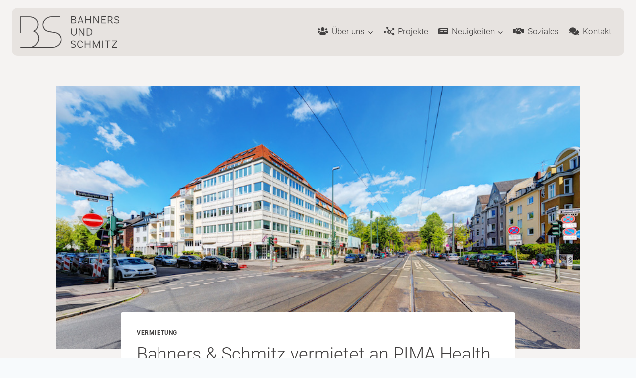

--- FILE ---
content_type: text/css
request_url: https://www.bahners-schmitz.de/wp-content/themes/base/less/dupi-style-less.css?ver=1769969675
body_size: 24873
content:
/*
    --------------------------------
    color
    --------------------------------
*//*
    --------------------------------
    media-queries
    --------------------------------
*//* min *//* redundant *//* -------------------------------------------------
   Font-faces
   ---------------------------------------------- *//* roboto-300 - latin *//* roboto-regular - latin *//* roboto-500 - latin *//* roboto-700 - latin *//* -------------------------------------------------
   Font usage
   ---------------------------------------------- *//* -------------------------------------------------
   Mixins
   ---------------------------------------------- *//*
    --------------------------------
    visibility
    --------------------------------
*//* -------------------------------------------------
   Basics
   ---------------------------------------------- *//* -------------------------------------------------
   Header
   ---------------------------------------------- *//* -------------------------------------------------
   Frontpage
   ---------------------------------------------- *//* -------------------------------------------------
   Über uns
   ---------------------------------------------- *//* -------------------------------------------------
   Leistungen
   ---------------------------------------------- *//* -------------------------------------------------
   Neuigkeiten Category and Author Pages
   ---------------------------------------------- *//* -------------------------------------------------
   Neuigkeiten Overview
   ---------------------------------------------- *//* -------------------------------------------------
   Soziales
   ---------------------------------------------- *//* -------------------------------------------------
   Kontakt
   ---------------------------------------------- *//* -------------------------------------------------
   Gallerie
   ---------------------------------------------- *//* -------------------------------------------------
   Instagram
   ---------------------------------------------- *//* ---------------------------------------------------------
  Cookie Plugin
--------------------------------------------------------- *//* -------------------------------------------------
   Project
   ---------------------------------------------- *//* -------------------------------------------------
   Project Overview
   ---------------------------------------------- *//* -------------------------------------------------
   Footer
   ---------------------------------------------- */
@font-face {
  font-family: 'Roboto';
  font-style: normal;
  font-weight: 300;/* Chrome 26+, Opera 23+, Firefox 39+ *//* Chrome 6+, Firefox 3.6+, IE 9+, Safari 5.1+ */
  src: local(''), url('/wp-content/themes/base/fonts/roboto-v30-latin-300.woff2') format('woff2'), url('/wp-content/themes/base/fonts/roboto-v30-latin-300.woff') format('woff');
}

@font-face {
  font-family: 'Roboto';
  font-style: normal;
  font-weight: 400;/* Chrome 26+, Opera 23+, Firefox 39+ *//* Chrome 6+, Firefox 3.6+, IE 9+, Safari 5.1+ */
  src: local(''), url('/wp-content/themes/base/fonts/roboto-v30-latin-regular.woff2') format('woff2'), url('/wp-content/themes/base/fonts/roboto-v30-latin-regular.woff') format('woff');
}

@font-face {
  font-family: 'Roboto';
  font-style: normal;
  font-weight: 500;/* Chrome 26+, Opera 23+, Firefox 39+ *//* Chrome 6+, Firefox 3.6+, IE 9+, Safari 5.1+ */
  src: local(''), url('/wp-content/themes/base/fonts/roboto-v30-latin-500.woff2') format('woff2'), url('/wp-content/themes/base/fonts/roboto-v30-latin-500.woff') format('woff');
}

@font-face {
  font-family: 'Roboto';
  font-style: normal;
  font-weight: 700;/* Chrome 26+, Opera 23+, Firefox 39+ *//* Chrome 6+, Firefox 3.6+, IE 9+, Safari 5.1+ */
  src: local(''), url('/wp-content/themes/base/fonts/roboto-v30-latin-700.woff2') format('woff2'), url('/wp-content/themes/base/fonts/roboto-v30-latin-700.woff') format('woff');
}

body, h1, h2, h3, h4, h5, h6, p, a, .kt-title-text, li {
  font-family: 'Roboto', sans-serif !important;
}

body {
  font-weight: 300;
}

.dupi-box-shadow {
  box-shadow: 0 0 5px rgba(0, 0, 0, 0.2);
}

.dupi-border-radius {
  border-radius: 20px;
}

.dupi-border-radius-bottom {
  border-radius: 0 0 20px 20px;
}

.full-absolute {
  content: "";
  position: absolute;
  top: 0;
  left: 0;
  width: 100%;
  height: 100%;
  background: #d2cbc6;
}

.with-spaced-border-top {
  position: relative;
  padding-top: 12px;
}

.with-spaced-border-top::before {
  content: "";
  position: absolute;
  top: 0;
  left: 0;
  width: 100%;
  height: 100%;
  background: #d2cbc6;
  height: 8px;
}

.with-spaced-border-bottom {
  position: relative;
}

.with-spaced-border-bottom::after {
  content: "";
  position: absolute;
  top: 0;
  left: 0;
  width: 100%;
  height: 100%;
  background: #d2cbc6;
  height: 8px;
  top: auto;
  bottom: -12px;
}

.with-spaced-border-left {
  position: relative;
  padding-left: 12px;
}

.with-spaced-border-left::before {
  content: "";
  position: absolute;
  top: 0;
  left: 0;
  width: 100%;
  height: 100%;
  background: #d2cbc6;
  width: 8px;
}

.img-out-grayscale img {
  transition: all 1s cubic-bezier(0.17, 0.67, 0.35, 0.95); /* IE6-9 */
  filter: gray; /* Google Chrome, Safari 6+ & Opera 15+ */
  -webkit-filter: grayscale(1); /* Microsoft Edge and Firefox 35+ */
  filter: grayscale(1);
}

.img-out-grayscale:hover img {
  -webkit-filter: grayscale(0);
  filter: none;
}

.header-at-top {
  border-radius: 0 0 20px 20px;
  margin-top: 0;
  background: #e7e3e0 !important;
}

.tablet-s, .tablet-si, .desktop-s, .desktop-si, .large-s, .large-si, .h-tablet, .h-tablet-i, .h-desktop, .h-desktop-i, .h-large-i, .h-large {
  display: none !important;
}

@media only screen and (min-width: 768px) {
  .tablet-s, .h-tablet {
    display: block !important;
  }

  .tablet-si, .h-tablet-i {
    display: inline-block !important;
  }

  .tablet-h {
    display: none !important;
  }
}

@media only screen and (min-width: 992px) {
  .desktop-s, .h-desktop {
    display: block !important;
  }

  .desktop-si, .h-desktop-i {
    display: inline-block !important;
  }

  .desktop-h {
    display: none !important;
  }
}

@media only screen and (min-width: 1200px) {
  .large-s, .h-large {
    display: block !important;
  }

  .large-si, .h-large-i {
    display: inline-block !important;
  }

  .large-h {
    display: none !important;
  }
}

#wrapper {
  overflow: visible;
}

body.content-style-unboxed .site {
  background: #f5f3f2;
}

h1, h2, h3, h4, h5, p, a, ol, ul {
  color: #424040;
}

a:hover {
  color: rgba(66, 64, 64, 0.8);
}

h1 {
  font-weight: 300;
  font-size: 36px;
}

iframe {
  display: block;
}

.round-corners img {
  border-radius: 12px !important;
  margin-bottom: 36px;
}

.single-content h4 {
  margin-top: 24px !important;
}

.single-content ul {
  margin-bottom: 24px !important;
}

#primary {
  margin: 172px 0 24px;
}

body.page-is-fullscreen #primary {
  margin: 0;
}

body .content-area {
  margin: 0;
}

.dupi-headline {
  text-transform: uppercase;
  display: block;
  color: #424040;
  position: relative;
  text-align: center;
  margin-bottom: 48px;
}

.dupi-headline .inner-text {
  position: relative;
  display: inline-block;
  padding: 20px 0;
}

.dupi-headline i {
  position: absolute;
  top: 50%;
  left: 50%;
  transform: translate(-50%, -50%);
  color: #f5f3f2;
  font-size: 96px;
  width: 96px;
  text-align: center;
  text-shadow: 0 0 3px #424040;
}

.dupi-counting-headline {
  padding: 96px 0 64px;
  margin: 0 0 16px;
  overflow: hidden;
  text-align: center;
  text-transform: uppercase;
  position: relative;
  color: #424040;
  border-top: 16px solid #d2cbc6;
}

.dupi-counting-headline .counter {
  font-size: 96px;
  color: #d2cbc6;
  position: absolute;
  font-weight: bold;
  top: 57%;
  left: 50%;
  -webkit-transform: translateX(-50%) translateY(-50%);
  -moz-transform: translateX(-50%) translateY(-50%);
  -ms-transform: translateX(-50%) translateY(-50%);
  transform: translateX(-50%) translateY(-50%);
}

.dupi-counting-headline .inner-text {
  position: relative;
  display: inline-block;
  padding: 20px 0;
  font-weight: 300;
}

.dupi-page-background-image {
  position: fixed;
  z-index: -1;
  top: 0;
  left: 0;
  right: 0;
  bottom: 0;
  background-size: 100% 100%;
}

.dupi-page-background-image::before {
  content: "";
  position: absolute;
  top: 0;
  left: 0;
  right: 0;
  bottom: 0;
  background: rgba(255, 255, 255, 0.8);
}

.dupi-page-background-image img {
  display: none;
}

@media only screen and (min-width: 1680px) {
  .dupi-page-background-image img {
    display: block;
    width: 100%;
    height: 100%;
  }
}

body .site, body.content-style-unboxed .site {
  background: #f5f3f2;
}

#masthead {
  z-index: 9999;
}

body.single-projekt #masthead, body.page-has-absolute-header #masthead {
  position: absolute !important;
}

@media only screen and (min-width: 992px) {
  #masthead {
    position: fixed !important;
  }
}

#masthead #main-header .site-header-inner-wrap {
  position: fixed;
  left: 200px;
  right: 200px;
  top: 0;
  margin-top: 16px;
  transition: margin-top 1000ms;
}

@media only screen and (max-width: 1679px) {
  #masthead #main-header .site-header-inner-wrap {
    left: 0;
    right: 0;
  }
}

body.admin-bar #masthead #main-header .site-header-inner-wrap {
  top: 32px;
}

#masthead #main-header .site-header-item {
  display: block;
}

#masthead .site-title.vs-md-false {
  display: block !important;
}

@media only screen and (min-width: 992px) {
  #masthead .site-main-header-inner-wrap {
    background: #e7e3e0;
    padding: 16px;
    border-radius: 12px;
    transition: all 1000ms;
  }

  body.header-has-video #masthead .site-main-header-inner-wrap, body.page-is-fullscreen #masthead .site-main-header-inner-wrap {
    background: rgba(231, 227, 224, 0.8);
  }
}

#masthead .site-header-section-right {
  align-items: center;
}

@media only screen and (min-width: 992px) {
  #masthead.site-below-top .site-main-header-inner-wrap {
    border-radius: 0 0 20px 20px;
    margin-top: 0;
    background: #e7e3e0 !important;
  }

  #masthead.site-below-top #main-header .site-header-inner-wrap {
    margin-top: 0;
  }
}

#masthead, #masthead .kadence-sticky-header.item-is-fixed:not(.item-at-start):not(.site-header-row-container), #masthead .kadence-sticky-header.item-is-fixed:not(.item-at-start) > .site-header-row-container-inner {
  background: none !important;
}

#primary-menu i {
  margin-right: 8px;
}

#primary-menu > li {
  border-bottom: 1px solid transparent;
}

#primary-menu > li.current-menu-item {
  border-bottom-color: #424040;
}

#primary-menu > li a {
  color: #424040 !important;
}

#primary-menu ul.sub-menu {
  left: 14px;
  background: none !important;
  box-shadow: none !important;
}

#primary-menu ul.sub-menu li {
  text-align: left;
  border-bottom: none;
  background: rgba(222, 214, 209, 0.4) !important;
}

#primary-menu ul.sub-menu li:first-child {
  border-radius: 8px 8px 0 0;
}

#primary-menu ul.sub-menu li:first-child a {
  border-radius: 8px 8px 0 0;
}

#primary-menu ul.sub-menu li:last-child {
  border-radius: 0 0 8px 8px;
}

#primary-menu ul.sub-menu li:last-child a {
  border-radius: 0 0 8px 8px;
}

#primary-menu ul.sub-menu li.menu-item.current-menu-item > a {
  background: rgba(222, 214, 209, 0.6);
}

#primary-menu ul.sub-menu li a {
  width: 140px;
  font-size: 14px;
}

#primary-menu ul.sub-menu li a:hover {
  background: rgba(222, 214, 209, 0.8) !important;
}

#mobile-site-navigation i {
  margin-right: 6px;
}

#mobile-header .site-title.vs-md-false, #mobile-header .kadence-svg-iconset svg {
  color: #424040 !important;
}

.entry-hero-container-inner {
  background: #e7e3e0;
}

body.home .kad-slider-pagination, body.home .kad-slider-navigate {
  display: none;
}

body.home .kad-slider ul.kad-slider-pagination {
  left: 50%;
  -webkit-transform: translateX(-50%);
  transform: translateX(-50%);
  width: auto;
  z-index: 100;
}

.story-text {
  -webkit-justify-content: flex-start !important;
  justify-content: flex-start !important;
  margin-top: 2px !important;
}

.story-text .kt-row-column-wrap {
  padding-top: 0 !important;
}

.story-text .story-text {
  margin-top: 0 !important;
}

.teammembers {
  margin: 48px 0;
  text-align: center;
}

.teammembers h2 {
  margin-bottom: 48px;
}

.teammembers {
  overflow: hidden;
}

.teammember-single {
  overflow: hidden;
  text-align: center;
  margin-bottom: 36px;
  transition: transform 2s ease-out, border-color 1s cubic-bezier(0.17, 0.67, 0.35, 0.95);
  transform: translateX(0);
  border: 8px solid #e7e3e0;
  border-radius: 36px;
}

.teammember-single img {
  transition: all 1s cubic-bezier(0.17, 0.67, 0.35, 0.95); /* IE6-9 */
  filter: gray; /* Google Chrome, Safari 6+ & Opera 15+ */
  -webkit-filter: grayscale(1); /* Microsoft Edge and Firefox 35+ */
  filter: grayscale(1);
}

.teammember-single:hover img {
  -webkit-filter: grayscale(0);
  filter: none;
}

.teammember-single:hover {
  border-color: transparent;
}

.teammember-single:hover img {
  background: #fff;
}

.off-screen .teammember-single.side-left {
  transform: translateX(-2500px);
}

.off-screen .teammember-single.side-right {
  transform: translateX(2500px);
}

.teammember-single .inner {
  padding: 24px;
  border-radius: 26.4px;
  background: #e7e3e0;
  height: 100%;
}

.teammember-single .img-wrapper {
  transition: border-color 1s cubic-bezier(0.17, 0.67, 0.35, 0.95);
  border: 5px solid transparent;
}

.teammember-single img {
  display: block;
  margin: 0 auto;
  width: 160px;
  border-radius: 50%;
  background: #f5f3f2;
}

.teammember-single h3 {
  font-size: 20px;
  font-weight: 300;
}

.teammember-single .info {
  padding-top: 24px;
}

.teammember-single i {
  margin-right: 8px;
}

.imagevideo-wrapper {
  padding: 32px 0 0;
  margin: 64px 0 0;
  text-align: center;
}

.imagevideo-wrapper h1 {
  margin-bottom: 64px;
}

.imagevideo-wrapper .video-wrapper {
  transition: all 2000ms ease-out;
  transform: translateY(0);
}

.imagevideo-wrapper .off-screen .video-wrapper {
  transform: translateY(calc(100vh));
}

.page-vita-andreas-bahners .kt-has-1-columns {
  padding-left: 0;
}

.vita-image {
  float: right;
}

@media only screen and (max-width: 991px) {
  .vita-image {
    float: none;
    display: block;
    margin: 0 auto 48px;
  }
}

.vita-entries .vita-single {
  display: flex;
  margin-bottom: 12px;
}

.vita-entries .year {
  width: 240px;
  min-width: 240px;
}

@media only screen and (max-width: 991px) {
  .vita-entries .year {
    width: 160px;
    min-width: 160px;
  }
}

body.page-leistungen .wp-block-kadence-rowlayout .kt-row-column-wrap.kb-theme-content-width {
  padding-left: 0;
  padding-right: 0;
}

body.page-leistungen .kt-row-valign-middle.kt-inner-column-height-full:not(.kt-has-1-columns) > .wp-block-kadence-column > .kt-inside-inner-col {
  margin-right: 0;
}

body.page-leistungen .kt-row-valign-middle.kt-inner-column-height-full:not(.kt-has-1-columns) > .wp-block-kadence-column > .kt-inside-inner-col .kt-testimonial-item-wrap {
  max-width: 700px !important;
}

body.author #inner-wrap, body.category #inner-wrap {
  margin-top: 172px;
}

body.author .loop-entry, body.category .loop-entry {
  border-radius: 12px;
}

body.author .loop-entry img, body.category .loop-entry img {
  transition: all 1s cubic-bezier(0.17, 0.67, 0.35, 0.95); /* IE6-9 */
  filter: gray; /* Google Chrome, Safari 6+ & Opera 15+ */
  -webkit-filter: grayscale(1); /* Microsoft Edge and Firefox 35+ */
  filter: grayscale(1);
}

body.author .loop-entry:hover img, body.category .loop-entry:hover img {
  -webkit-filter: grayscale(0);
  filter: none;
}

body.author .loop-entry img, body.category .loop-entry img {
  border-radius: 12px 12px 0 0;
}

body.author .entry, body.category .entry {
  background: #ded6d1;
  position: relative;
}

body.author .entry .posted-by, body.category .entry .posted-by {
  display: none;
}

body.author .entry .more-link-wrap, body.category .entry .more-link-wrap {
  position: absolute;
  right: 20px;
  bottom: 20px;
  background: #d2cbc6 !important;
  color: #424040 !important;
  padding: 8px;
  border-radius: 12px;
}

.kt-blocks-post-grid-item {
  border-radius: 12px;
}

.kt-blocks-post-grid-item img {
  transition: all 1s cubic-bezier(0.17, 0.67, 0.35, 0.95); /* IE6-9 */
  filter: gray; /* Google Chrome, Safari 6+ & Opera 15+ */
  -webkit-filter: grayscale(1); /* Microsoft Edge and Firefox 35+ */
  filter: grayscale(1);
}

.kt-blocks-post-grid-item:hover img {
  -webkit-filter: grayscale(0);
  filter: none;
}

.kt-blocks-post-grid-item img {
  border-radius: 12px 12px 0 0;
}

.kt-blocks-post-grid-item-inner {
  position: relative;
  padding: 24px !important;
  background: #ded6d1;
  border-radius: 0 0 12px 12px;
}

.kt-blocks-post-grid-item-inner header {
  background: none !important;
}

.kt-blocks-post-grid-item-inner .entry-content {
  position: static;
  padding-bottom: 36px;
}

.kt-blocks-post-grid-item-inner .entry-content .kt-blocks-post-readmore {
  position: absolute;
  right: 24px;
  bottom: 68px;
  background: #d2cbc6 !important;
  color: #424040 !important;
  border-radius: 12px;
}

.kt-blocks-post-grid-item-inner .kt-blocks-date {
  color: #424040 !important;
}

.pagination .page-numbers, .kt-blocks-page-nav .nav-links > span, .kt-blocks-page-nav .nav-links > a {
  border-radius: 12px;
  border-width: 0;
  color: #424040 !important;
  background: #e7e3e0;
}

.pagination .page-numbers.current, .kt-blocks-page-nav .nav-links > .current {
  color: #fff !important;
  background: #424040 !important;
}

.pagination .page-numbers.prev, .pagination .page-numbers.next, .kt-blocks-page-nav .nav-links > .prev, .kt-blocks-page-nav .nav-links > .next {
  background: #ded6d1;
}

.dupi-contact-form-wrapper {
  margin-top: 96px;
}

input[type="submit"], input[type="text"], input[type="email"], input[type="url"], input[type="password"], input[type="search"], input[type="number"], input[type="tel"], input[type="range"], input[type="date"], input[type="month"], input[type="week"], input[type="time"], input[type="datetime"], input[type="datetime-local"], input[type="color"], textarea {
  border-radius: 8px;
}

.wpcf7-list-item-label, .wpcf7-list-item-label span {
  color: #424040 !important;
}

.wpcf7-submit {
  float: right;
  background: #d2cbc6 !important;
  color: #424040 !important;
}

.wpcf7-textarea {
  height: 10em !important;
}

.wpgmza_map {
  float: none !important;
}

.wpgmza_map .wpgmza_infowindow_title {
  margin: 0 0 12px;
  font-size: 150%;
  color: #222;
  display: none;
}

.wpgmza_map .wpgmza_infowindow_address {
  display: none;
}

.wpgmza_map .wpgmza_infowindow_description img, .wpgmza_map .marker-description img {
  margin-right: 12px !important;
  border: 8px solid #f0f0f0 !important;
}

.wpgmza_map .wpgmza_infowindow_description p, .wpgmza_map .marker-description p {
  margin: 0 0 8px;
  font-size: 120%;
  line-height: 1.4;
  color: #222;
}

.wpgmza_map .wpgmza_infowindow_description i, .wpgmza_map .marker-description i {
  width: 30px;
}

.wpgmza_map .wpgmza_infowindow_description a, .wpgmza_map .marker-description a {
  text-decoration: none;
  color: #222;
}

.wpgmza_map .wpgmza_infowindow_description a:hover, .wpgmza_map .marker-description a:hover {
  text-decoration: underline;
}

body.page-gallery #primary {
  margin: 16px 0 0;
}

.pswp__bg {
  background: #f5f3f2;
}

.pswp__ui--fit .pswp__caption, .pswp__ui--fit .pswp__top-bar {
  background: none;
}

#sb_instagram .sbi_photo {
  border-radius: 12px;
}

.sb_instagram_header {
  display: none;
}

._brlbs-google-maps {
  display: block !important;
}

._brlbs-google-maps ._brlbs-thumbnail {
  width: 100%;
  min-height: 600px;
}

._brlbs-google-maps ._brlbs-caption {
  border-radius: 12px;
}

._brlbs-google-maps h2 {
  color: #dfdfdf !important;
  margin: 32px 0 !important;
  font-size: 150%;
}

._brlbs-google-maps p {
  color: #ccc !important;
}

._brlbs-google-maps p a {
  margin-top: 12px;
  display: block;
}

.BorlabsCookie ._brlbs-content-blocker ._brlbs-default {
  background: none;
}

.BorlabsCookie ._brlbs-content-blocker ._brlbs-instagram {
  display: block !important;
  max-width: none !important;
  margin-top: 48px;
  background: #f5f3f2;
}

.BorlabsCookie ._brlbs-content-blocker ._brlbs-instagram ._brlbs-thumbnail {
  display: none !important;
}

.BorlabsCookie ._brlbs-content-blocker ._brlbs-instagram ._brlbs-caption {
  position: static !important;
  transform: none !important;
  background: none !important;
  color: #212934 !important;
  font-size: 120%;
}

.BorlabsCookie ._brlbs-content-blocker ._brlbs-instagram ._brlbs-caption p:first-of-type a {
  margin-top: 8px;
  display: block;
}

.BorlabsCookie ._brlbs-instagram a._brlbs-btn {
  background: #e9a825 !important;
}

body.single-projekt .project-title {
  position: relative;
}

body.single-projekt .project-title .title-container {
  position: absolute;
  top: -216px;
  left: 32%;
  right: 32%;
  z-index: 9999;
}

body.single-projekt .project-title .title-container .inner {
  border-radius: 12px;
  background: rgba(66, 64, 64, 0.64);
  padding: 4px 0;
  text-align: center;
}

body.single-projekt .project-title .title-container .inner.title {
  border-radius: 12px 12px 0 0;
  margin-bottom: 1px;
}

body.single-projekt .project-title .title-container .inner.address {
  border-radius: 0 0 12px 12px;
}

body.single-projekt .project-title .title-container .inner h1, body.single-projekt .project-title .title-container .inner h4 {
  color: #f5f3f2;
}

body.single-projekt .project-title .title-container .inner h4 {
  font-weight: 300;
}

.key-facts-wrapper {
  margin: 0 0 64px;
}

.key-fact {
  position: relative;
  padding-top: 12px;
  margin: 0 0 20px;
}

.key-fact::before {
  content: "";
  position: absolute;
  top: 0;
  left: 0;
  width: 100%;
  height: 100%;
  background: #d2cbc6;
  height: 8px;
}

.key-fact .key-fact-inner {
  padding: 24px 10px 0;
  background: #ded6d1;
  border-radius: 5px;
  text-align: center;
  height: 100%;
}

.key-fact h3 {
  font-size: 24px;
  margin-top: 24px;
  color: #424040;
  font-weight: 300;
}

.key-fact h3 i {
  font-size: inherit;
}

.key-fact p, .key-fact p i {
  font-size: 18px;
  color: #424040;
}

.key-fact i {
  font-size: 48px;
  color: #424040;
}

@media only screen and (max-width: 991px) {
  .project-tour .matterport {
    margin: 0 32px;
  }
}

.description-content {
  margin: 32px 0 96px;
}

.project-gallery {
  margin-top: 48px;
}

.projects-other {
  margin-bottom: 96px;
}

.projects-other .projects {
  margin-top: 48px;
}

.wp-block-kadence-tabs .kt-tabs-title-list {
  margin-bottom: 0 !important;
}

.wp-block-kadence-tabs .kt-tabs-title-list li .kt-tab-title {
  background: #d2cbc6 !important;
  color: #424040 !important;
}

.wp-block-kadence-tabs .kt-tabs-title-list li .kt-tab-title .kt-title-text {
  font-weight: 300 !important;
}

.wp-block-kadence-tabs .kt-tabs-title-list li.kt-tab-title-active .kt-tab-title {
  background: #f5f3f2 !important;
  border-color: #d2cbc6 !important;
}

.kt-tabs-wrap .wp-block-kadence-tab {
  padding: 40px 0 0;
  border-color: #d2cbc6 !important;
}

@media only screen and (max-width: 620px) {
  .wp-block-kadence-tabs .kt-tabs-title-list li.kt-tab-title-active .kt-tab-title {
    border-width: 3px !important;
  }

  .kt-tabs-title-list li {
    margin-bottom: 24px !important;
  }

  .kt-tabs-title-list li a {
    border-radius: 4px !important;
  }

  .kt-tabs-content-wrap > .wp-block-kadence-tab {
    border-top: none !important;
  }
}

.project-single-in-overview img {
  transition: all 1s cubic-bezier(0.17, 0.67, 0.35, 0.95); /* IE6-9 */
  filter: gray; /* Google Chrome, Safari 6+ & Opera 15+ */
  -webkit-filter: grayscale(1); /* Microsoft Edge and Firefox 35+ */
  filter: grayscale(1);
}

.project-single-in-overview:hover img {
  -webkit-filter: grayscale(0);
  filter: none;
}

.project-single-in-overview h2 {
  font-weight: 300;
}

.project-single-in-overview img {
  border-radius: 12px 12px 0 0;
}

.project-single-in-overview .info {
  background: #ded6d1;
  border-radius: 0 0 12px 12px;
  padding: 24px;
}

.projects-disclaimer {
  margin: 36px 0 12px !important;
}

footer {
  position: static;
  left: 0;
  bottom: 0;
  width: 100%;
  z-index: 100;
  font-size: 14px;
  color: #424040;
  text-shadow: 0 0 1px #f5f3f2;
}

footer a {
  color: #424040;
  text-decoration: none !important;
}

footer .site-bottom-footer-inner-wrap {
  padding: 0;
}

footer .footer-html {
  margin: 0;
}

.fpf-footer-minimal {
  position: fixed;
  padding: 0 20px;
  left: 50%;
  -webkit-transform: translateX(-50%);
  transform: translateX(-50%);
  bottom: 0;
  font-size: 14px;
  text-align: center;
  z-index: 100;
  color: #fff;
  text-shadow: 0 0 1px #f5f3f2;
}

.fpf-footer-minimal a {
  color: #424040;
  text-decoration: none;
}

.footer-text span {
  margin-right: 4px;
}

--- FILE ---
content_type: text/javascript
request_url: https://www.bahners-schmitz.de/wp-content/themes/base/js/frontend_ext.js?ver=1769969675
body_size: 4758
content:
(function ($) {
  $(document).ready(function () {

    let $colophon = $("#colophon"),
      $admin_bar = $("#wpadminbar"),
      admin_bar_height = ($admin_bar.length > 0) ? $admin_bar.outerHeight() : 0,
      $body = $('body'),
      $frontpage_c2a = $('.dupi-frontpage-c2a'),
      $check_on_screen = $('.check-on-screen'),
      $lightSlider = $("#lightSlider"),
      $masthead = $("#masthead"),
      $countUpNumbers = $(".dupi-count-number"),
      revapi = $('#rev_slider_1_1'),
      $charts = $(".dupi-chart"),
      easingFn = function (t, b, c, d) {
        let ts = (t /= d) * t;
        let tc = ts * t;
        return b + c * (tc * ts + -5 * ts * ts + 10 * tc + -10 * ts + 5 * t);
      },
      countUpOptions = {
        useEasing: true,
        easingFn: easingFn,
        useGrouping: true,
        separator: '.',
        decimal: ',',
        decimalPlaces: 0,
        duration: 2,
        prefix: '',
        suffix: ''
      },

      initCountUps = function ($numbers) {
        $numbers = $numbers ? $numbers : $countUpNumbers;
        $numbers.each(function (index, element) {
          let $element = $(element),
            id = element.id,
            to = element.dataset.countto,
            countDone = element.dataset.countdone;

          countUpOptions.decimalPlaces = element.dataset.decimalplaces;

          if ($element.isOnScreen() && countDone !== "true") {
            element.dataset.countdone = "true";
            let count = new CountUp(id, to, countUpOptions);
            count.start();
          }
        });
      },

      initCharts = function () {
        $charts.each(function (index, element) {
          let $chart = $(element),
            id = element.id,
            isdrawn = element.dataset.isdrawn,
            chartid = element.dataset.chartid;

          if ($chart.isOnScreen() && isdrawn !== "true") {
            element.dataset.isdrawn = "true";
            new Chart(document.getElementById(id).getContext('2d'), window['config' + chartid]);
          }
        });
      },

      refresh_on_off_screen_classes = function () {
        $check_on_screen.each(function(index) {
          let $this = $(this);
          $this.toggleIsOnScreenClass();
        });
      },

      refresh_header_sticky_class = function () {
        let scroll = $(window).scrollTop();
        if (scroll > admin_bar_height && scroll > 2) {
          $masthead.addClass('site-below-top');
        } else {
          if ($body.hasClass('page-kontakt')) {
            $masthead.addClass('site-below-top');
          } else {
            $masthead.removeClass('site-below-top');
          }
        }
      },

      handle_resize = function () {
        let $full_screen_content = $('#pano, .dupi-matterport iframe, .wpgmza_map'),
          window_height = $(window).height();
        if ($full_screen_content.length > 0) {
          let possible_content_height = window_height - admin_bar_height,
            current_item_height = $full_screen_content.outerHeight();
          // possible_content_height -= hasToggleFooter ? 0 : footer_height;
          $full_screen_content.css('height', possible_content_height);
          if (current_item_height > window_height) {
            $full_screen_content.css('height', window_height);
          }
        }
        refresh_header_sticky_class();
      };

    $(window).resize(handle_resize);

    $(document).on('scroll', function () {
      refresh_header_sticky_class();
      initCharts();
      initCountUps();
      refresh_on_off_screen_classes();
      window.dispatchEvent(new Event('resize'));
    });

    // init
    handle_resize();
    initCharts();

    // if Borlabs Cookie is accepted, where we don't have an event for, we want the fullscreen Content to take full height
    setInterval(handle_resize, 100);

    // we do have videos, which load slowly and take screens space with delay. Therefore we do not want CountUps to init prematurely.
    setTimeout(initCountUps, 1000);
    setTimeout(refresh_on_off_screen_classes, 100);

    revapi.on('revolution.slide.onbeforeswap', function (event, data) {

      // data.currentslide.find(".additional-content").fadeOut();
      // data.nextslide    = Incoming Slide as jQuery Object

    });

    revapi.on('revolution.slide.onafterswap', function (event, data) {

      // data.currentslide.find(".additional-content").fadeIn();
      // data.previousslide = Previous Slide as jQuery Object

    });

    $frontpage_c2a.click(function() {
      $frontpage_c2a.hide();
      let $playNext = $('.kad-slider-next');
      $playNext[0].click();
    });

    if ($lightSlider.length > 0) {
      $lightSlider.lightSlider();
    }

  });
})(jQuery);

--- FILE ---
content_type: text/javascript
request_url: https://www.bahners-schmitz.de/wp-content/themes/base/js/util.js?ver=6.9
body_size: 1057
content:
;(function ($) {

  // see: http://upshots.org/javascript/jquery-test-if-element-is-in-viewport-visible-on-screen
  $.fn.isOnScreen = function (gap) {

    let win = $(window);

    if (win.width() < 800) {
      return true;
    }

    if (!gap) {
      gap = 0;
    }

    let viewport = {
      top: win.scrollTop(),
      left: win.scrollLeft()
    };
    viewport.right = viewport.left + win.width();
    viewport.bottom = viewport.top + win.height();

    let bounds = this.offset();
    bounds.right = bounds.left + this.outerWidth();
    bounds.bottom = bounds.top + this.outerHeight();

    return (!(viewport.right < bounds.left || viewport.left > bounds.right || viewport.bottom + gap < bounds.top || viewport.top + gap > bounds.bottom));
  };

  $.fn.toggleIsOnScreenClass = function () {
    let $this = $(this);
      // gap = $this.hasClass('on-screen') ? 300 : 300;
    if ($this.isOnScreen()) {
      $this.removeClass('off-screen');
      $this.addClass('on-screen');
    } else {
      $this.removeClass('on-screen');
      $this.addClass('off-screen');
    }
    return this;
  }

})(jQuery);